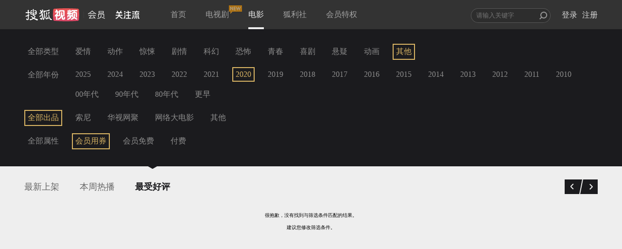

--- FILE ---
content_type: text/html;charset=UTF-8
request_url: http://film.sohu.com/list_10_0_15_1_2_1_60.html?channeled=1200100000
body_size: 14430
content:
<!DOCTYPE HTML>










<script type="text/javascript">
  var Constants = {
    webHost : "http://film.sohu.com",
    scriptRoot: 'http://film.sohu.com/resources/js/source',
    styleRoot: 'http://film.sohu.com/resources/css/source',
    imgRoot: 'http://film.sohu.com/resources/img',
    version : "1567402385289",
    activityApiUrl : "http://m.film.sohu.com",
    newActApiUrl : "http://m.film.sohu.com/newact"
  };
</script>

<html>
<head>
<meta charset="UTF-8">
<meta http-equiv="content-type" content="text/html;charset=utf-8" />
<meta http-equiv="X-UA-Compatible" content="IE=edge,chrome=1" />
<meta name="renderer" content="webkit">
<link rel="shortcut icon" type="image/x-icon"
	href="http://film.sohu.com/resources/img/favicon.ico" />
<title>影院片库 - 搜狐视频会员</title>
<meta name="SeeWordReading" content="Responsive web for seeword.">
<meta name="viewport" content="width=device-width, initial-scale=1">
<meta http-equiv="X-UA-Compatible" content="IE=Edge" />
<meta name="keywords" content="搜狐视频会员,film,dapian,电影,付费,会员,高清,视频,在线观看,点播" />
<meta name="description" content="定期同步院线大片,极致流畅观影体验,丰富内容满足大众品味, IMBD高分排行推荐,每周热播排行,影院最新上线" />
<link rel="stylesheet" href="//css.tv.itc.cn/film/common.css">
<link rel="stylesheet" href="//css.tv.itc.cn/film/menu.css">
</head>

<body>
	<!--移动有数统计 start-->
<script>
var _udata = _udata||[];
_udata.push(["setAutoPageView",false]); //设置页面停止自动采集
</script>
<!--移动有数统计 end-->










<script type="text/javascript">
  var Constants = {
    webHost : "http://film.sohu.com",
    scriptRoot: 'http://film.sohu.com/resources/js/source',
    styleRoot: 'http://film.sohu.com/resources/css/source',
    imgRoot: 'http://film.sohu.com/resources/img',
    version : "1567402385289",
    activityApiUrl : "http://m.film.sohu.com",
    newActApiUrl : "http://m.film.sohu.com/newact"
  };
</script>
<script type="text/javascript" src="http://film.sohu.com/resources/js/source/lib/jquery-1.11.1.min.js"></script>
<script type="text/javascript" src="http://film.sohu.com/resources/js/source/lib/sea.js"></script>
<script type="text/javascript" src="http://film.sohu.com/resources/js/source/sea-config.js"></script>
<!--[if lt IE 9]>
    <script src="http://film.sohu.com/resources/js/source/lib/respond.min.js?v=1567402385289"></script>
<![endif]-->
  <!-- 等价于登录框种的data-pop/data-pop-id,修补登录框种不上的情况-->
  <input type="hidden" id="popType" value="" autocomplete='off'>
  <input type="hidden" id="popId" value="" autocomplete='off'>
<div class="header">
  <div class="wrap">
    <div id="search_container">
      <form id="search_form" autocomplete="off" target="_blank" action="//so.tv.sohu.com/mts" name="sform" method="GET">
        <div class="input_wrapper">
          <input style="width: 152px" id="q" name="wd" type="text" data-wrap="header_search_suggest" autocomplete="off" placeholder="请输入关键字" class="">
          <input type="submit" id="search_icon" class="search_icon" value="" />
          <div id="header_search_suggest" class="search_suggest"></div>
        </div>
      </form>
      <ul id="login_status">
        <li>
          <div id="login_sign" class="not_login already_logined">
            <div id="userinfo_cover" class="rt">
              <a href="http://film.sohu.com/profile" id="login_personal_info" target="_blank"> <img id="userImage" lazysrc="" alt="" src="https://css.tv.itc.cn/channel/v2/index-images/default_z.svg"></a>
              <div id="login_box" class="alert_wrap hidden">
                <div id="login_box_wrap" class="user_list">
                  <div class="topUser">
                    <p class="topUsername"></p>
                    <a href="javascript:void(0);" title="退出" class="J_logout">[退出]</a>
                  </div>
                  <div class="topUserInfoBox">
                    <p class="userInfoBox">
                      <img lazysrc="//css.tv.itc.cn/film/img/crown_profile_disable.png" src="https://css.tv.itc.cn/channel/v2/index-images/default_h.svg"><span class="userStatus">您尚未开通会员</span>
                    </p>
                    <a href="javascript:void(0);" class="payBtn J_continue_vip_btn headerPay" position="header_open">开通会员</a> <a
                      href="javascript:void(0);" style="cursor: default;" target="_blank" class="active_text">&nbsp;</a>
                  </div>
                </div>
              </div>
            </div>

            <div id="login_bought" class="rt header-right-item">
              <a id="already_bought" href="javascript:;">已购</a>
              <div id="user_buy" class="alert_wrap user_list_pd02 hidden" data-page="0">
                <div id="user_buy_wrap" class="user_list shortheight">
                  <!--<div class="arrow_top_02"></div>-->
                  <div class="f_white_op5 ta_center" id="not_buy" style="display: none;">您尚未购买过任何视频</div>
                  <div class="J_page_bought page_bought hidden">
                    <span id="prev_bought" class="array_9 prev_bought mright_10">前一页</span> <span id="next_bought" class="array_9 next_bought">下一页</span>
                  </div>
                </div>
              </div>
            </div>
            <div id="login_record" class="rt header-right-item">
              <a id="already_see" href="javascript:;">记录</a>
              <div id="history_list" class="alert_wrap user_list_pd02 hidden" data-page="1">
                <div id="history_list_wrap" class="user_list shortheight">
                  <div class="f_white_op5 ta_center" id="not_see" style="display: none;">您还没有看过任何影片哦</div>
                  <div class="clear_history hidden">清除记录</div>
                  <div class="page_history hidden" style="display: none;">
                    <span id="prev_history" class="array_9 prev_his mright_10">前一页</span> <span id="next_history" class="array_9 next_his">下一页</span>
                  </div>
                </div>
              </div>
            </div>
            <div class="cl"></div>
          </div>

        </li>
        <li>
          <a href="//my.tv.sohu.com/user/reg/reginfo.do?bru=//film.sohu.com/" id="nav_btn_register" target="_blank">注册</a>
        </li>
        <li>
          <a href="javascript:;" id="nav_btn_login" class="global_login J_trigger_login">登录</a>
        </li>
      </ul>
    </div>

    <a href="//tv.sohu.com/" target="_blank">
      <div class="logo"></div>
    </a>

    <a style="display:none" class="hd-gzl" href="//tv.sohu.com/s/follow/index.html" target="_blank">
      <svg width="49" height="17" fill="none"><defs><clipPath id="gzl-nav-a"><rect width="49" height="17" rx="0"/></clipPath></defs><g clip-path="url(#gzl-nav-a)"><path fill="currentColor" d="M20.14 16.58c.066-.062.158-.143.327-.403.254-.38.427-.925.542-1.429h4.315v-4.425h-3.996V8.507h3.996v-3.9h-4.392V2.789h4.38l-1.16-2.66h1.99l1.16 2.66h4.2v1.816h-4.38v3.899h3.984v1.816h-3.98v4.426h4.422v1.831H20.14zM0 14.745c2.044-.031 3.796-1.932 4.653-3.051l.676-.89c.004-.005.07-.101.177-.291l.092-.174H0v-1.82h6.278V5.015H8.08v3.504h6.243v1.816h-5.61l.105.178c.061.097.126.197.196.29l.649.883c.703.925 2.536 3.02 4.66 3.059v1.827c-1.998 0-3.523-.847-5.183-2.803a17 17 0 0 1-1.429-1.947l-.557-.891-.557.89a17 17 0 0 1-1.43 1.948C3.732 15.477 2.34 16.576 0 16.576zM18.619 3.396a1.22 1.22 0 0 1-1.145-1.619c.111-.356.4-.646.757-.759a1.215 1.215 0 0 1 1.602 1.158l-.004 1.216h-1.168z"/><path fill="currentColor" d="M1 5.177V3.361h2.609L2.237.21H4.22l1.375 3.152h3.162L10.13.21h1.986L10.74 3.361h2.597v1.816zM19.962 3.396h-1.34V.956h.118c.673 0 1.218.55 1.218 1.228v1.212zM33.438 14.752c1.498 0 1.751-2.218 1.794-2.873.057-.906.08-2.222.084-2.78h1.802c-.034 3.678-.369 5.142-.726 5.947-.288.651-.941 1.545-2.95 1.545v-1.839zM35.732 3.396a1.22 1.22 0 0 1-1.145-1.619c.112-.356.4-.646.757-.759a1.215 1.215 0 0 1 1.602 1.158l-.004 1.216h-1.168zM35.73 7.458c-.669 0-1.21-.55-1.21-1.22 0-.673.541-1.22 1.21-1.22s1.21.547 1.21 1.22l-.004 1.216h-1.168z"/><path fill="currentColor" d="M37.095 3.396h-1.341V.956h.119c.672 0 1.218.55 1.218 1.228v1.212zM37.095 7.458h-1.341v-2.44h.119c.672 0 1.218.55 1.218 1.228v1.212zM16.305 14.741c1.498 0 1.752-2.218 1.794-2.873.058-.902.08-2.218.084-2.78h1.802c-.034 3.679-.368 5.142-.726 5.944-.288.65-.941 1.545-2.95 1.545V14.74zM18.617 7.458c-.669 0-1.21-.55-1.21-1.22 0-.673.541-1.22 1.21-1.22s1.21.547 1.21 1.22l-.004 1.216h-1.168z"/><path fill="currentColor" d="M19.962 7.458h-1.34v-2.44h.118c.673 0 1.218.55 1.218 1.228v1.212zM42.395 9.047v7.544H44.2V9.047zM40.981 9.05H39.18v1.753l-.007 1.619c-.062 1.316-.461 3.256-1.18 4.17h1.825c.692-.751 1.164-2.347 1.164-4.317V9.049"/><path fill="currentColor" fill-rule="evenodd" d="M47.431 11.342v.878c-.002.402-.004.786.044 1.122.035.394.1.614.194.847.135.326.456.633 1.283.694v1.709c-1.98 0-2.4-.199-2.818-.913-.379-.646-.523-1.51-.523-3.534V9.05h1.82z"/><rect width="10.5" height="1.82" x="48.611" y="3.315" fill="currentColor" rx="0" transform="rotate(180 48.611 3.315)"/><rect width="7.319" height="1.82" x="46.889" y="7.818" fill="currentColor" rx="0" transform="rotate(180 46.889 7.818)"/><path fill="currentColor" d="m40.082 7.763 2.471-5.18a.103.103 0 0 0-.038-.144l-1.38-.805a.1.1 0 0 0-.142.039l-2.736 5.641a.335.335 0 0 0 .289.504h1.448a.11.11 0 0 0 .088-.055M44.982 4.534l1.775 3.283h1.514a.33.33 0 0 0 .284-.496l-1.49-2.787z"/><rect width="1.619" height="1.81" x="42.396" y="1.619" fill="currentColor" rx="0" transform="rotate(-90 42.396 1.62)"/></g></svg>
      <span class="gzl-tips" style="display: none;"></span>
    </a>
    <ul class="nav header-nav">
      <li class="">
        <a href="http://film.sohu.com">首页</a>
      </li>
      <li class="">
        
          <a href="https://film.sohu.com/s/film/theatre/vip_theatre.html">电视剧<i class="nav-new"></i></a>
      </li>
      <li class="current">
        <a href="http://film.sohu.com/list_0_0_0_0_0_1_60.html">电影</a>
      </li>
      <li class="">
        <a href="http://film.sohu.com/vipAct.html">狐利社</a>
      </li>



      <li class="">
        <a href="http://film.sohu.com/vip.html?lenovo=">会员特权</a>
      </li>
      <!-- <li class=" silver-vip-item">
        <a href="http://film.sohu.com/silverVip.html">体验会员</a>
      </li> -->
    </ul>

  </div>
</div>










<script type="text/javascript">
  var Constants = {
    webHost : "http://film.sohu.com",
    scriptRoot: 'http://film.sohu.com/resources/js/source',
    styleRoot: 'http://film.sohu.com/resources/css/source',
    imgRoot: 'http://film.sohu.com/resources/img',
    version : "1567402385289",
    activityApiUrl : "http://m.film.sohu.com",
    newActApiUrl : "http://m.film.sohu.com/newact"
  };
</script>
	<!-- 主站登录模块 -->
	<!-- appid共用 -->

	<!-- 加载主站登录相关文件 start-->
	<script type="text/javascript" src="//js.tv.itc.cn/kao.js"></script>
	<script type="text/javascript" src="//js.tv.itc.cn/dict.js"></script>
	<script type="text/javascript">
		kao('login_film',function(){
			
				
			
		});
	</script>
	<!-- 加载主站登录相关文件 end-->

<!-- <script type="text/javascript">
  seajs.use(["header"], function(header) {
    header.init();
  });
</script> -->
<script type="text/javascript" src="//js.tv.itc.cn/film/inc-header.js?v=1567402385289"></script>
<!--升级提示弹框 start-->
<div class="upgrade-tips-wrap hidden J_upgrade-tips">
  <div class="upgrade-tips-inner-wrap">
    <img lazysrc="//css.tv.itc.cn/film/img/upgrade-title.png" class="upgrade-img" src="https://css.tv.itc.cn/channel/v2/index-images/default_h.svg">
    <h2>搜狐会员2015年全新升级啦！</h2>
    <div class="upgrade-tips">
      <p class="upgrade-title film-text-ellipsis">
        尊敬的会员：<span class="upgrade-vip-name"></span>
      </p>
      <p class="upgrade-content">
        会员频道全新改版，您已升级为搜狐视频会员，<br>您的会员权限如下：
      </p>
      <p class="film-vip-time">
        会员到期时间：<span class="upgrade-vip-expire-time"></span>
      </p>
      <p class="delete-ad-time">
        体验会员到期时间：<span class="upgrade-ad-expire-time"></span>
      </p>
    </div>
    <a class="i-know-btn payBtn" href="javascript:void(0)" position="vip_upgrade_known">知道了</a>
  </div>
</div>
<!--升级提示弹框 end-->

  
  
    









<script type="text/javascript">
  var Constants = {
    webHost : "http://film.sohu.com",
    scriptRoot: 'http://film.sohu.com/resources/js/source',
    styleRoot: 'http://film.sohu.com/resources/css/source',
    imgRoot: 'http://film.sohu.com/resources/img',
    version : "1567402385289",
    activityApiUrl : "http://m.film.sohu.com",
    newActApiUrl : "http://m.film.sohu.com/newact"
  };
</script>
<!--新增js切换-->
<input type="hidden" name="apiUrl" id="apiUrl" value="http://api.store.sohu.com">
<textarea id="dialogOpenVipDialog" cols="0" rows="0" style="display: none;">
<div class="easyDialog_wrapper" id="dialogOpenVipDialogWrapper">
  <div class="easyDialog_content">
    <h4 class="easyDialog_title" id="easyDialogTitle">
      <a href="javascript:void(0)" title="关闭窗口" class="close_btn" id="closeBtn">&times;</a>
    </h4>
    <div class="easyDialog_text">
      <div id="dialog_open_vip" class="dialog_open_vip">
        <div class="dialog_main">
          <div class="content_wrap clearfix">
            <div class="left-title">
              <span class="crown"></span> <span class="be_vip">搜狐视频会员免广告畅享海量大片</span>
            </div>
            <div class="right-title-tips">手机/Pad/电脑端会员权益（不含TV端）
            </div>
          </div>

          <div class="pay_method">
            <form action="/pay/do/">

              <div class="pt_cont_main ">
                <div class="pt_cont">
                  <span class="pt_tit lf pright_10">支付方式：</span>
                  <div class="pay_tab lf">
                    <ul>
                      <li class="selected" type-id="alipay">支付宝支付</li>
                      <li class="" type-id="wechat">微信支付</li>
                      <li class="" type-id="mobilepay">话费支付</li>
                      <li class="" type-id="jdpay">京东支付<span class="jd-tab-tips">京东支付随机减</span></li>
                      <li class="" type-id="code" id="d_code">兑换码</li>
                    </ul>
                  </div>
                  <div class="cl"></div>
                </div>
                <div class="pay_tab_cont">
                  <div class="tab_content tab_content_alipay">
                    <div class=" pay_pd01 payway_alipay pay-pop-outer-wrap clearfix J_pay_vip_gallary">
                      <div class="pay-pop-wrap J_scroll_list_wrap">
                      <ul>
                        
                        
                          
                            
                            
                              
                            
                            <li data-id="4546" data-price="9.9" class="one_month month_pay current J_renewal_commodity" for="per_month_4546">
                              <div class="item-inner-wrap">
                                <p class="item-info">
                                  <span class="now-price"><em>9.9</em>元</span>
                                  <span class="time">
                                  连续包月
                                  </span>
                                </p>
                                <p class="item-price">
                                  <span class="discount"><em>5.2</em>折</span>
                                  <span class="origin-price">19元</span>
                                </p>
                                
                                  
                                  
                                  	<p class="give-ticket-info hidden">每月赠送2张观影券</p>
                                  
                                
                              </div>
                              
                                
                                  <p class="product-des">次月起19元/月，到期前1天自动续费1个月，可随时取消</p>
                                
                              
                              
                              <input id="per_month_4546" type="radio" name="money_per_month" checked="checked">
                            </li>
                          
                            
                            
                            <li data-id="4429" data-price="53.0" class="one_month month_pay  J_renewal_commodity" for="per_month_4429">
                              <div class="item-inner-wrap">
                                <p class="item-info">
                                  <span class="now-price"><em>53</em>元</span>
                                  <span class="time">
                                  连续包季
                                  </span>
                                </p>
                                <p class="item-price">
                                  <span class="discount"><em>10.0</em>折</span>
                                  <span class="origin-price">53元</span>
                                </p>
                                
                                  
                                  
                                  	<p class="give-ticket-info hidden">每月赠送2张观影券</p>
                                  
                                
                              </div>
                              
                                
                                  <p class="product-des">到期前1天自动续费3个月，可随时取消</p>
                                
                              
                              
                              <input id="per_month_4429" type="radio" name="money_per_month" checked="checked">
                            </li>
                          
                            
                            
                            <li data-id="4436" data-price="208.0" class="one_month month_pay  J_renewal_commodity" for="per_month_4436">
                              <div class="item-inner-wrap">
                                <p class="item-info">
                                  <span class="now-price"><em>208</em>元</span>
                                  <span class="time">
                                  连续包年
                                  </span>
                                </p>
                                <p class="item-price">
                                  <span class="discount"><em>10.0</em>折</span>
                                  <span class="origin-price">208元</span>
                                </p>
                                
                                  
                                    <p class="give-ticket-info hidden">每月赠送4张观影券</p>
                                  
                                  
                                
                              </div>
                              
                                
                                  <p class="product-des">到期前1天自动续费1年，可随时取消</p>
                                
                              
                              
                              <input id="per_month_4436" type="radio" name="money_per_month" checked="checked">
                            </li>
                          
                            
                            
                            <li data-id="1017" data-price="25.0" class="one_month month_pay  " for="per_month_1017">
                              <div class="item-inner-wrap">
                                <p class="item-info">
                                  <span class="now-price"><em>25</em>元</span>
                                  <span class="time">
                                  1个月
                                  </span>
                                </p>
                                <p class="item-price">
                                  <span class="discount"><em>10.0</em>折</span>
                                  <span class="origin-price">25元</span>
                                </p>
                                
                                  
                                  
                                  	<p class="give-ticket-info hidden">每月赠送2张观影券</p>
                                  
                                
                              </div>
                              
                                
                              
                              
                              <input id="per_month_1017" type="radio" name="money_per_month" checked="checked">
                            </li>
                          
                            
                            
                            <li data-id="1015" data-price="50.0" class="one_month month_pay  " for="per_month_1015">
                              <div class="item-inner-wrap">
                                <p class="item-info">
                                  <span class="now-price"><em>50</em>元</span>
                                  <span class="time">
                                  季卡
                                  </span>
                                </p>
                                <p class="item-price">
                                  <span class="discount"><em>7.4</em>折</span>
                                  <span class="origin-price">68元</span>
                                </p>
                                
                                  
                                  
                                  	<p class="give-ticket-info hidden">每月赠送2张观影券</p>
                                  
                                
                              </div>
                              
                                
                                  <p class="product-des">93天内跳广告畅享会员片库</p>
                                
                              
                              
                              <input id="per_month_1015" type="radio" name="money_per_month" checked="checked">
                            </li>
                          
                            
                            
                            <li data-id="1016" data-price="228.0" class="one_month month_pay  " for="per_month_1016">
                              <div class="item-inner-wrap">
                                <p class="item-info">
                                  <span class="now-price"><em>228</em>元</span>
                                  <span class="time">
                                  1年
                                  </span>
                                </p>
                                <p class="item-price">
                                  <span class="discount"><em>10.0</em>折</span>
                                  <span class="origin-price">228元</span>
                                </p>
                                
                                  
                                    <p class="give-ticket-info hidden">每月赠送4张观影券</p>
                                  
                                  
                                
                              </div>
                              
                                
                              
                              
                              <input id="per_month_1016" type="radio" name="money_per_month" checked="checked">
                            </li>
                          
                        
                      </ul>
                    </div>
                    <a href="javascript: void(0);" class="prev disabled_drag"></a>
                    <a href="javascript: void(0);" class="next disabled_drag"></a>
                    </div><!-- payway_alipay -->
                    <div class="pay-agree">
                      <div class="pay-protocol">
                        <span>
                          <input type="checkbox" name="checkbox" checked="checked" id="agreeFee" disabled> <label for="agreeFee"
                              class="agree_fee">同意</label> <span><a href="//tv.sohu.com/upload/store/agreement.html" target="_blank">《搜狐视频收费协议》</a></span>
                        </span>
                        <span class="renewal-agree hidden">
                          <a href="//tv.sohu.com/s/m/film/renewal-agree.html" target="_blank">《搜狐视频连续商品自动续费服务协议》</a>
                        </span>
                      </div>
                    </div>
                    <div class="pay-coupon pt_cont ">
                          <span class="pt_tit pright_10 txt-indent lf">代金券：</span>
                          <div class="coupon-select lf">
                              <div class="dropdown-default">您还没有当前商品的优惠券哦~~</div>
                              <ul class="dropdown-menu"></ul>
                              <span class="down-arrow"></span>
                          </div>
                    </div>
                    <div class="pay-money">
                      <div class="money-text">
                        <span>支付金额：</span>
                      </div>
                      <div class="hm">
                        
                          <span class="vip_price">0.0</span>
                          <span>元</span>
                        
                      </div>
                      <div class="border_bottom"></div>
                    </div>
                    <div class="pay-QR clearfix">
                      <!-- hidden-->
                      <div class="QR-text" data-id="1002" data-price="0.01">
                        <span class="mright_40">支付宝扫码支付<a class="refresh_qrcode J_refresh_qrcode" href="javascript:void(0);">(刷新)</a></span>
                        
                          
                          
                            <p>
                              (完成支付后，<a class="expierienceNow" href="javascript:void(0);">立即体验</a>)
                            </p>
                          
                        
                      </div>
                      <div class="QR-code">
                        <img lazysrc="" data-qrcode="" src="https://css.tv.itc.cn/channel/v2/index-images/default_h.svg"/>
                      </div>
                    </div>
                    <div class="payed hidden">
                      <div class="payed-text clearfix">
                        <span class="pt">支付宝页面支付</span> <a id="btnPaySubmit" target="_blank" class="btn_pay"
                            href="/pay/do.action?commodity_id=4546&pay=0">立即支付</a>
                      </div>
                    </div>
                    <div class="alt_success">支付成功</div>
                  </div><!-- tab_content -->

                  <div class="tab_content tab_content_wechat hidden">
                    <div class=" pay_pd01 payway_wechat pay-pop-outer-wrap clearfix J_pay_vip_gallary" data-payType="wechat">
                      <div class="pay-pop-wrap J_scroll_list_wrap">
                      <ul>
                        
                        
                        
                        
                          
                          
                            
                          

                          
                          
                            
                              
                            
                            
                            
                            
                          
                          <!-- 0 --- payPrice --- 990 -->

                          
                          <li data-id="4546" data-price="9.9"
                              class="one_month month_pay current J_renewal_commodity" for="per_month_4546">
                            <div class="item-inner-wrap">
                              <p class="item-info">
                                <span class="now-price"><em>9.9</em>元</span>
                                <span class="time">
                                连续包月
                                </span>
                              </p>
                              <p class="item-price">
                                <span class="discount"><em>5.2</em>折</span>
                                <span class="origin-price">19元</span>
                              </p>
                              
                                  
                                  
                                  	<p class="give-ticket-info hidden">每月赠送2张观影券</p>
                                  
                              
                            </div>
                            
                              
                                <p class="product-des">次月起19元/月，到期前1天自动续费1个月，可随时取消</p>
                              
                            
                            
                            <input id="per_month_4546" type="radio" name="money_per_month" checked="checked">
                          </li>
                          
                          
                        
                          
                          

                          
                          
                            
                              
                            
                            
                            
                            
                          
                          <!-- 1 --- payPrice --- 5300 -->

                          
                          <li data-id="4429" data-price="53.0"
                              class="one_month month_pay  J_renewal_commodity" for="per_month_4429">
                            <div class="item-inner-wrap">
                              <p class="item-info">
                                <span class="now-price"><em>53</em>元</span>
                                <span class="time">
                                连续包季
                                </span>
                              </p>
                              <p class="item-price">
                                <span class="discount"><em>10.0</em>折</span>
                                <span class="origin-price">53元</span>
                              </p>
                              
                                  
                                  
                                  	<p class="give-ticket-info hidden">每月赠送2张观影券</p>
                                  
                              
                            </div>
                            
                              
                                <p class="product-des">到期前1天自动续费3个月，可随时取消</p>
                              
                            
                            
                            <input id="per_month_4429" type="radio" name="money_per_month" checked="checked">
                          </li>
                          
                          
                        
                          
                          

                          
                          
                            
                              
                            
                            
                            
                            
                          
                          <!-- 2 --- payPrice --- 20800 -->

                          
                          <li data-id="4436" data-price="208.0"
                              class="one_month month_pay  J_renewal_commodity" for="per_month_4436">
                            <div class="item-inner-wrap">
                              <p class="item-info">
                                <span class="now-price"><em>208</em>元</span>
                                <span class="time">
                                连续包年
                                </span>
                              </p>
                              <p class="item-price">
                                <span class="discount"><em>10.0</em>折</span>
                                <span class="origin-price">208元</span>
                              </p>
                              
                                  
                                    <p class="give-ticket-info hidden">每月赠送4张观影券</p>
                                  
                                  
                              
                            </div>
                            
                              
                                <p class="product-des">到期前1天自动续费1年，可随时取消</p>
                              
                            
                            
                            <input id="per_month_4436" type="radio" name="money_per_month" checked="checked">
                          </li>
                          
                          
                        
                          
                          

                          
                          
                            
                              
                            
                            
                            
                            
                          
                          <!-- 3 --- payPrice --- 2500 -->

                          
                          <li data-id="1017" data-price="25.0"
                              class="one_month month_pay  " for="per_month_1017">
                            <div class="item-inner-wrap">
                              <p class="item-info">
                                <span class="now-price"><em>25</em>元</span>
                                <span class="time">
                                1个月
                                </span>
                              </p>
                              <p class="item-price">
                                <span class="discount"><em>10.0</em>折</span>
                                <span class="origin-price">25元</span>
                              </p>
                              
                                  
                                  
                                  	<p class="give-ticket-info hidden">每月赠送2张观影券</p>
                                  
                              
                            </div>
                            
                              
                            
                            
                            <input id="per_month_1017" type="radio" name="money_per_month" checked="checked">
                          </li>
                          
                          
                        
                          
                          

                          
                          
                            
                              
                            
                            
                            
                            
                          
                          <!-- 4 --- payPrice --- 5000 -->

                          
                          <li data-id="1015" data-price="50.0"
                              class="one_month month_pay  " for="per_month_1015">
                            <div class="item-inner-wrap">
                              <p class="item-info">
                                <span class="now-price"><em>50</em>元</span>
                                <span class="time">
                                季卡
                                </span>
                              </p>
                              <p class="item-price">
                                <span class="discount"><em>7.4</em>折</span>
                                <span class="origin-price">68元</span>
                              </p>
                              
                                  
                                  
                                  	<p class="give-ticket-info hidden">每月赠送2张观影券</p>
                                  
                              
                            </div>
                            
                              
                                <p class="product-des">93天内跳广告畅享会员片库</p>
                              
                            
                            
                            <input id="per_month_1015" type="radio" name="money_per_month" checked="checked">
                          </li>
                          
                          
                        
                          
                          

                          
                          
                            
                              
                            
                            
                            
                            
                          
                          <!-- 5 --- payPrice --- 22800 -->

                          
                          <li data-id="1016" data-price="228.0"
                              class="one_month month_pay  " for="per_month_1016">
                            <div class="item-inner-wrap">
                              <p class="item-info">
                                <span class="now-price"><em>228</em>元</span>
                                <span class="time">
                                1年
                                </span>
                              </p>
                              <p class="item-price">
                                <span class="discount"><em>10.0</em>折</span>
                                <span class="origin-price">228元</span>
                              </p>
                              
                                  
                                    <p class="give-ticket-info hidden">每月赠送4张观影券</p>
                                  
                                  
                              
                            </div>
                            
                              
                            
                            
                            <input id="per_month_1016" type="radio" name="money_per_month" checked="checked">
                          </li>
                          
                          
                        
                      
                    </ul>
                    </div>
                    <a href="javascript: void(0);" class="prev disabled_drag"></a>
                    <a href="javascript: void(0);" class="next disabled_drag"></a>
                    </div><!-- payway_wechat -->
                    <div class="pay-agree">
                      <div class="pay-protocol">
                        <span>
                          <input type="checkbox" name="checkbox" checked="checked" id="agreeFee" disabled> <label for="agreeFee"
                              class="agree_fee">同意</label> <span><a href="//tv.sohu.com/upload/store/agreement.html" target="_blank">《搜狐视频收费协议》</a></span>
                        </span>
                        <span class="renewal-agree hidden">
                          <a href="//tv.sohu.com/s/m/film/renewal-agree.html" target="_blank">《搜狐视频连续商品自动续费服务协议》</a>
                        </span>
                      </div>

                    </div>
                    <div class="pay-coupon pt_cont ">
                      <span class="pt_tit pright_10 txt-indent lf">代金券：</span>
                      <div class="coupon-select lf">
                        <div class="dropdown-default">您还没有当前商品的优惠券哦~~</div>
                        <ul class="dropdown-menu"></ul>
                        <span class="down-arrow"></span>
                      </div>
                    </div>
                    <div class="pay-money">
                      <div class="money-text">
                        <span>支付金额：</span>
                      </div>
                      <div class="hm">
                        
                          <span class="vip_price">0.0</span>
                          <span>元</span>
                        
                      </div>
                      <div class="border_bottom"></div>
                    </div>
                    <div class="pay-QR clearfix">
                      <div class="QR-text" data-id="1002" data-price="0.01">
                        <span class="mright_55">微信扫码支付<a class="refresh_qrcode J_refresh_qrcode" href="javascript:void(0);">(刷新)</a></span>
                        
                          
                          
                            <p>
                              (完成支付后，<a class="expierienceNow" href="javascript:void(0);">立即体验</a>)
                            </p>
                          
                        
                      </div>
                      <div class="QR-code">
                        <img lazysrc="" data-qrcode="" src="https://css.tv.itc.cn/channel/v2/index-images/default_h.svg"/>
                      </div>
                    </div>
                    <div class="payed hidden">
                      <div class="payed-text clearfix">
                        <span class="pt">微信扫码支付</span> <a id="btnPaySubmit" target="_blank" class="btn_pay"
                            href="/pay/do.action?commodity_id=4546&pay=0">立即支付</a>
                      </div>
                    </div>
                    <div class="alt_success">支付成功</div>
                  </div><!-- tab_content -->

                  <div class="tab_content tab_content_mobile hidden">
                    <div class="pleft_20 mbottom_-10 payway_mobilepay">
                      <div class="input-item clearfix">
                        <label class="pt_tit lf span_tit" data-id="per_month_">手机号：</label> <input name="mobile" type="text" id="mobile"
                            maxlength="11" class="phone_input font_msyh lf" value="" placeholder="请输入手机号码">
                        <div class="worked-moblie-wrap hidden">
                          <span class="worked-mobile"></span>（<a herf="javascript:void(0);" class="J_change_mobile change_mobile">更换号码</a>）
                        </div>
                      </div>
                      <div class="input-item mobile-code-validation-item clearfix hidden">
                        <label class="pt_tit lf span_tit" for="mobile_code_validation">验证码：</label> <input id="mobile_code_validation"
                            placeholder="请输入验证码" name="mobile_code_validation" class="phone_input font_msyh mobile_code_validation lf" type="text">
                        <button type="button" class="mobile_code_btn lf" disabled="disabled">
                          <span class="num">60</span>秒后重新获取
                        </button>
                      </div>
                      <div class="text_error ptop_10"></div>
                    </div><!-- payway_mobilepay -->

                    <div class="pay-agree">
                      <div class="pay-protocol">
                        <div>
                          <input type="checkbox" name="checkbox" checked="checked" id="agreeFee" disabled> <label for="agreeFee"
                              class="agree_fee">同意</label> <span><a href="http://tv.sohu.com/upload/store/agreement.html" target="_blank">《搜狐视频收费协议》</a></span>
                        </div>
                      </div>
                    </div>
                    <div class="pay-tips clearfix">
                      <span class="pt_tit lf pright_10">温馨提示：</span>
                      <ol>
                        <li>手机话费包月服务仅支持移动、联通、电信手机用户,订购结果可能延时,开通后请稍后查看</li>
                        <li>续费规则：移动用户订购成功后，移动会在每月初进行扣费，搜狐视频会在权益到期前1天为您添加会员权益；联通用户订购成功后每月订购日为您自动续费，如订购日为月末最后一天则续费日为月末最后一天；电信用户会员到期前三天为您发起自动续费。</li>
                        <li>一个手机号仅能为一个搜狐账号开通会员服务；如要更换手机号，请您先退订当前手机号再绑定新手机号。</li>
                        <li>退订：联通用户退订发送TD到10655561665；移动用户退订发送TD3905到1065890059或发送0000到106580083030，或发送0000到10086退订；电信用户点击<a href="javascript:void(0);" class="telecom_unsubscribe J_telecom_unsubscribe">立即退订</a>。当月退订后不退费，下月不再收取任何会员费用。移动用户退订，建议到期日当天退订次月生效，避免出现漏添加权益的情况。</li>
                        <!-- <li>电信用户退订时，点击“立即退订”即可。<a href="javascript:void(0);" class="telecom_unsubscribe J_telecom_unsubscribe">立即退订</a></li> -->
                        <li>如有疑问，请拨打400-881-6666（9:00-21:00 ）。</li>
                      </ol>
                    </div>
                    <div class="pay-money">
                      <div class="money-text">
                        <span>支付金额：</span>
                      </div>
                      <div class="hm">
                        <span class="mobile_vip_price">25</span> <span>元 （从手机话费中扣除）</span>
                      </div>
                    </div>
                    <div class="border_bottom02"></div>
                    <div class="payed clearfix">
                      <div class="payed-text">
                        <a herf="javascript:void(0);" class="mobile_previous hidden">返回上一步</a> <a id="mobilePayNext" target="_blank" class="btn_pay"
                            href="#">下一步</a> <a id="mobilePaySubmit" class="btn_pay hidden" href="javascript:void(0);">立即支付</a>
                      </div>
                    </div>
                  </div><!-- tab_content -->

                  <div class="tab_content tab_content_jdpay hidden">
                    <div class=" pay_pd01 payway_jdpay pay-pop-outer-wrap clearfix J_pay_vip_gallary">
                      <div class="pay-pop-wrap J_scroll_list_wrap">
                      <ul>
                      
                        
                        
                          
                          
                            
                          
                          <li data-id="4546" data-price="9.9"
                              class="one_month month_pay current J_renewal_commodity" for="per_month_4546">
                              <p class="jd-renewal-info">京东支付用户随机减</p>
                            <div class="item-inner-wrap">
                              <p class="item-info">
                                <span class="now-price"><em>9.9</em>元</span>
                                <span class="time">
                                连续包月
                                  
                                </span>
                              </p>
                              <p class="item-price">
                                <span class="discount"><em>5.2</em>折</span>
                                <span class="origin-price">19元</span>
                              </p>
                              
                                  
                                  
                                    <p class="give-ticket-info hidden">每月赠送2张观影券</p>
                                  
                              
                            </div>
                            
                              
                                <p class="product-des">次月起19元/月，到期前1天自动续费1个月，可随时取消</p>
                              
                            
                            
                            <input id="per_month_4546" type="radio" name="money_per_month" checked="checked">
                          </li>
                        
                          
                          
                          <li data-id="4429" data-price="53.0"
                              class="one_month month_pay  J_renewal_commodity" for="per_month_4429">
                              <p class="jd-renewal-info">京东支付用户随机减</p>
                            <div class="item-inner-wrap">
                              <p class="item-info">
                                <span class="now-price"><em>53</em>元</span>
                                <span class="time">
                                连续包季
                                  
                                </span>
                              </p>
                              <p class="item-price">
                                <span class="discount"><em>10.0</em>折</span>
                                <span class="origin-price">53元</span>
                              </p>
                              
                                  
                                  
                                    <p class="give-ticket-info hidden">每月赠送2张观影券</p>
                                  
                              
                            </div>
                            
                              
                                <p class="product-des">到期前1天自动续费3个月，可随时取消</p>
                              
                            
                            
                            <input id="per_month_4429" type="radio" name="money_per_month" checked="checked">
                          </li>
                        
                          
                          
                          <li data-id="4436" data-price="208.0"
                              class="one_month month_pay  J_renewal_commodity" for="per_month_4436">
                              <p class="jd-renewal-info">京东支付用户随机减</p>
                            <div class="item-inner-wrap">
                              <p class="item-info">
                                <span class="now-price"><em>208</em>元</span>
                                <span class="time">
                                连续包年
                                  
                                </span>
                              </p>
                              <p class="item-price">
                                <span class="discount"><em>10.0</em>折</span>
                                <span class="origin-price">208元</span>
                              </p>
                              
                                  
                                    <p class="give-ticket-info hidden">每月赠送4张观影券</p>
                                  
                                  
                              
                            </div>
                            
                              
                                <p class="product-des">到期前1天自动续费1年，可随时取消</p>
                              
                            
                            
                            <input id="per_month_4436" type="radio" name="money_per_month" checked="checked">
                          </li>
                        
                          
                          
                          <li data-id="1017" data-price="25.0"
                              class="one_month month_pay  " for="per_month_1017">
                              
                            <div class="item-inner-wrap">
                              <p class="item-info">
                                <span class="now-price"><em>25</em>元</span>
                                <span class="time">
                                1个月
                                  
                                </span>
                              </p>
                              <p class="item-price">
                                <span class="discount"><em>10.0</em>折</span>
                                <span class="origin-price">25元</span>
                              </p>
                              
                                  
                                  
                                    <p class="give-ticket-info hidden">每月赠送2张观影券</p>
                                  
                              
                            </div>
                            
                              
                            
                            
                            <input id="per_month_1017" type="radio" name="money_per_month" checked="checked">
                          </li>
                        
                          
                          
                          <li data-id="1015" data-price="50.0"
                              class="one_month month_pay  " for="per_month_1015">
                              
                            <div class="item-inner-wrap">
                              <p class="item-info">
                                <span class="now-price"><em>50</em>元</span>
                                <span class="time">
                                季卡
                                  
                                </span>
                              </p>
                              <p class="item-price">
                                <span class="discount"><em>7.4</em>折</span>
                                <span class="origin-price">68元</span>
                              </p>
                              
                                  
                                  
                                    <p class="give-ticket-info hidden">每月赠送2张观影券</p>
                                  
                              
                            </div>
                            
                              
                                <p class="product-des">93天内跳广告畅享会员片库</p>
                              
                            
                            
                            <input id="per_month_1015" type="radio" name="money_per_month" checked="checked">
                          </li>
                        
                          
                          
                          <li data-id="1016" data-price="228.0"
                              class="one_month month_pay  " for="per_month_1016">
                              
                            <div class="item-inner-wrap">
                              <p class="item-info">
                                <span class="now-price"><em>228</em>元</span>
                                <span class="time">
                                1年
                                  
                                </span>
                              </p>
                              <p class="item-price">
                                <span class="discount"><em>10.0</em>折</span>
                                <span class="origin-price">228元</span>
                              </p>
                              
                                  
                                    <p class="give-ticket-info hidden">每月赠送4张观影券</p>
                                  
                                  
                              
                            </div>
                            
                              
                            
                            
                            <input id="per_month_1016" type="radio" name="money_per_month" checked="checked">
                          </li>
                        
                      
                    </ul>
                    </div>
                    <a href="javascript: void(0);" class="prev disabled_drag"></a>
                    <a href="javascript: void(0);" class="next disabled_drag"></a>
                    </div><!-- payway_jdpay -->
                    <div class="pay-agree">
                      <div class="pay-protocol">
                        <span>
                          <input type="checkbox" name="checkbox" checked="checked" id="agreeFee" disabled> <label for="agreeFee"
                              class="agree_fee">同意</label> <span><a href="//tv.sohu.com/upload/store/agreement.html" target="_blank">《搜狐视频收费协议》</a></span>
                        </span>
                        <span class="renewal-agree hidden">
                          <a href="//tv.sohu.com/s/m/film/renewal-agree.html" target="_blank">《搜狐视频连续商品自动续费服务协议》</a>
                        </span>
                      </div>

                    </div>
                    <div class="pay-coupon pt_cont ">
                      <span class="pt_tit pright_10 txt-indent lf">代金券：</span>
                      <div class="coupon-select lf">
                        <div class="dropdown-default">您还没有当前商品的优惠券哦~~</div>
                        <ul class="dropdown-menu"></ul>
                        <span class="down-arrow"></span>
                      </div>
                    </div>
                    <div class="pay-money">
                      <div class="money-text">
                        <span>支付金额：</span>
                      </div>
                      <div class="hm">
                        
                          <span class="vip_price">0.0</span>
                          <span>元</span>
                        
                      </div>
                      <div class="border_bottom"></div>
                    </div>
                    <div class="pay-QR clearfix">
                      <div class="QR-text" data-id="1002" data-price="0.01">
                        <span class="mright_55">京东扫码支付<a class="refresh_qrcode J_refresh_qrcode" href="javascript:void(0);">(刷新)</a></span>
                        
                          
                          
                            <p>
                              (完成支付后，<a class="expierienceNow" href="javascript:void(0);">立即体验</a>)
                            </p>
                          
                        
                      </div>
                      <div class="QR-code">
                        <img lazysrc="" data-qrcode="" src="https://css.tv.itc.cn/channel/v2/index-images/default_h.svg"/>
                      </div>
                    </div>
                    <div class="payed hidden">
                      <div class="payed-text clearfix">
                        <span class="pt">京东扫码支付</span> <a id="btnPaySubmit" target="_blank" class="btn_pay"
                            href="/pay/do.action?commodity_id=4546&pay=0">立即支付</a>
                      </div>
                    </div>
                    <div class="alt_success">支付成功</div>
                  </div><!-- tab_content -->

                  <div class="tab_content tab_content_code hidden">

                    <div class="pleft_20 pbottom_20 payway_code">
                      <div class="input-item clearfix">
                        <label class="pt_tit lf span_tit" for="codenum" data-id="per_month_">兑换码：</label> <input name="codenum" type="text"
                            id="codenum" maxlength="18" class="phone_input font_msyh lf" value="" placeholder="请输入兑换码" />
                      </div>
                      <div class="input-item code-validation-item clearfix hidden">
                        <label class="pt_tit lf span_tit" for="code_validation">验证码：</label> <input id="code_validation" placeholder="请输入验证码"
                            maxlength="4" name="code_validation" class="phone_input font_msyh code_validation lf" type="text" /> <img
                            class="code_picture lf" lazysrc="" alt="验证码" src="https://css.tv.itc.cn/channel/v2/index-images/default_h.svg"></img> <a class="code_change lf" href="#">换一张</a>
                      </div>
                      <div class="text_error ptop_10"></div>
                    </div><!-- payway_code -->

                    <div class="border_bottom02"></div>
                    <div class="payed p_rel">
                      <div class="payed-text ptop_10">
                        <a id="btnPaySubmit_jh" class="btn_pay rt mright_40" href="javascript:void(0)">立即激活</a>
                        <div class="fal_bottom_02 line_top01">
                          <p>
                            客服电话：<span class="mleft_10">4008816666</span>
                          </p>
                          <p class="ptop_5">
                            工作时间：<span class="mleft_10">9:00--21:00（节假日不休）</span>
                          </p>
                        </div>
                        <div class="cl"></div>
                      </div>
                    </div>

                  </div><!-- tab_content -->

                </div>
              </div>
            </form>
          </div>
        </div>

        <div class="exchange font_msyh hidden" id="status_ok">
          <div class="exchange_info">
            <i class="ico_suc"></i><span class="exchange_tit">兑换成功</span>
          </div>
          <div class="suc_info line_bottom01"></div>
          <div class="suc_bottom array_9 hidden">您可以在个人中心查看相关特权</div>
        </div>

        <div class="exchange font_msyh hidden" id="pay_ok">
          <div class="exchange_info">
            <i class="ico_suc"></i><span class="exchange_tit">支付成功</span>
          </div>
          <div class="suc_bottom array_9 hidden">
            <a href="#" class="">您可以在个人中心查看相关特权</a>
          </div>
        </div>

      </div>
    </div>
  </div>
</div>
</textarea>


  












<script type="text/javascript">
  var Constants = {
    webHost : "http://film.sohu.com",
    scriptRoot: 'http://film.sohu.com/resources/js/source',
    styleRoot: 'http://film.sohu.com/resources/css/source',
    imgRoot: 'http://film.sohu.com/resources/img',
    version : "1567402385289",
    activityApiUrl : "http://m.film.sohu.com",
    newActApiUrl : "http://m.film.sohu.com/newact"
  };
</script>
<textarea name="" id="payStatusDialog" style="display:none;" cols="0" rows="0">
    <div class="easyDialog_wrapper" id="payStatusDialogWrap" >
        <div class="easyDialog_content">
            <h4 class="easyDialog_title" id="easyDialogTitle">
                <a href="javascript:void(0)" title="关闭窗口" class="close_btn" id="closeBtn">&times;</a>
            </h4>
            <div class="easyDialog_text">
				<div id="payStatus">
					<div class="title">请您在新页面完成支付后选择！</div>
                    <div class="pay-link-tips J_pay_link hidden"><a href="#" target="_blink">如果没有打开新窗口，请点击此处进行支付</a></div>
					<div class="tip">
						<div class="dont_close">支付前请不要关闭窗口</div>
						<div class="tel_wrap">支付失败，如需帮助请拨打 400-881-6666</div>
					</div>
					<div class="btns">
						<span id="paySuccess">支付成功</span>
						<span id="payFail">失败，重新支付</span>
					</div>
				</div>
            </div>
        </div>
    </div>
</textarea>
<textarea name="" id="codePaySuccessDialog" style="display:none;" cols="0" rows="0">
    <div class="easyDialog_wrapper" id="codePaySuccessDialogWrap" >
        <div class="easyDialog_content">
            <h4 class="easyDialog_title" id="easyDialogTitle">
                <a href="javascript:void(0)" title="关闭窗口" class="close_btn" id="closeBtn">&times;</a>
            </h4>
            <div class="easyDialog_text">
				<div id="codePaySuccess" class="codepaystatus">
					<div class="exchange_info">
                    	<i class="ico_suc"></i><span class="exchange_tit">支付成功</span>
                    	<p class="play-time"><em class="time">3</em>秒钟后自动<span class="word-tip">播放</span></p>
                    </div>
                    <div class="bottom_tips hidden">
                    	您可以在个人中心查看相关特权
                    </div>
				</div>
            </div>
        </div>
    </div>
</textarea>
<textarea name="" id="codePayFailDialog" style="display:none;" cols="0" rows="0">
    <div class="easyDialog_wrapper" id="codePayFailDialogWrap" >
        <div class="easyDialog_content">
            <h4 class="easyDialog_title" id="easyDialogTitle">
                <a href="javascript:void(0)" title="关闭窗口" class="close_btn" id="closeBtn">&times;</a>
            </h4>
            <div class="easyDialog_text">
                <div id="codePayFail" class="codepaystatus">
                    <div class="exchange_info">
                        <i class="ico_fal"></i><span class="exchange_tit">订购失败，请重新订购</span>
                        <p>如有疑问，请拨打客服电话400-881-6666（9:00-21:00 ）</p>
                    </div>
                </div>
            </div>
        </div>
    </div>
</textarea>


	
	
	
	<div class="top J-top">
		<div class="menu-choose" style="font-size:16px; display:none;position:fixed;top:60px;background:#292929;width:100%;height:40px;line-height:40px;z-index:1; color:#8C8C8C;">
			<div class="center_box">
				<div class="lf selected-wrap" style="text-align:left;">
	            </div>
	            <div class="rt" style="text-align:right;">
	            	<span>共筛选0个</span>
	            </div>
	            <div  class="cl"></div>
            </div>
		</div>
		<div class="top-menu clearfix">
			<div class="menu-list-wrap type-list-wrap">
				<ul class="clearfix">
					
						
							<li
								>
								<a
								href="http://film.sohu.com/list_0_0_15_1_2_1_60.html?channeled=1200100000">全部类型
							</a>
							</li>
						
							<li
								>
								<a
								href="http://film.sohu.com/list_1_0_15_1_2_1_60.html?channeled=1200100000">爱情
							</a>
							</li>
						
							<li
								>
								<a
								href="http://film.sohu.com/list_2_0_15_1_2_1_60.html?channeled=1200100000">动作
							</a>
							</li>
						
							<li
								>
								<a
								href="http://film.sohu.com/list_3_0_15_1_2_1_60.html?channeled=1200100000">惊悚
							</a>
							</li>
						
							<li
								>
								<a
								href="http://film.sohu.com/list_4_0_15_1_2_1_60.html?channeled=1200100000">剧情
							</a>
							</li>
						
							<li
								>
								<a
								href="http://film.sohu.com/list_5_0_15_1_2_1_60.html?channeled=1200100000">科幻
							</a>
							</li>
						
							<li
								>
								<a
								href="http://film.sohu.com/list_6_0_15_1_2_1_60.html?channeled=1200100000">恐怖
							</a>
							</li>
						
							<li
								>
								<a
								href="http://film.sohu.com/list_7_0_15_1_2_1_60.html?channeled=1200100000">青春
							</a>
							</li>
						
							<li
								>
								<a
								href="http://film.sohu.com/list_8_0_15_1_2_1_60.html?channeled=1200100000">喜剧
							</a>
							</li>
						
							<li
								>
								<a
								href="http://film.sohu.com/list_9_0_15_1_2_1_60.html?channeled=1200100000">悬疑
							</a>
							</li>
						
							<li
								>
								<a
								href="http://film.sohu.com/list_11_0_15_1_2_1_60.html?channeled=1200100000">动画
							</a>
							</li>
						
							<li
								
									 class="selected"
									 >
								<a
								href="http://film.sohu.com/list_10_0_15_1_2_1_60.html?channeled=1200100000">其他
							</a>
							</li>
						
					
				</ul>
			</div>
			<div class="menu-list-wrap">
				<ul class="clearfix">
					
						
							<li
								>
								<a
								href="http://film.sohu.com/list_10_0_0_1_2_1_60.html?channeled=1200100000">全部年份
							</a>
							</li>

						
							<li
								>
								<a
								href="http://film.sohu.com/list_10_0_20_1_2_1_60.html?channeled=1200100000">2025
							</a>
							</li>

						
							<li
								>
								<a
								href="http://film.sohu.com/list_10_0_19_1_2_1_60.html?channeled=1200100000">2024
							</a>
							</li>

						
							<li
								>
								<a
								href="http://film.sohu.com/list_10_0_18_1_2_1_60.html?channeled=1200100000">2023
							</a>
							</li>

						
							<li
								>
								<a
								href="http://film.sohu.com/list_10_0_17_1_2_1_60.html?channeled=1200100000">2022
							</a>
							</li>

						
							<li
								>
								<a
								href="http://film.sohu.com/list_10_0_16_1_2_1_60.html?channeled=1200100000">2021
							</a>
							</li>

						
							<li
								
									class="selected"
									>
								<a
								href="http://film.sohu.com/list_10_0_15_1_2_1_60.html?channeled=1200100000">2020
							</a>
							</li>

						
							<li
								>
								<a
								href="http://film.sohu.com/list_10_0_14_1_2_1_60.html?channeled=1200100000">2019
							</a>
							</li>

						
							<li
								>
								<a
								href="http://film.sohu.com/list_10_0_13_1_2_1_60.html?channeled=1200100000">2018
							</a>
							</li>

						
							<li
								>
								<a
								href="http://film.sohu.com/list_10_0_12_1_2_1_60.html?channeled=1200100000">2017
							</a>
							</li>

						
							<li
								>
								<a
								href="http://film.sohu.com/list_10_0_11_1_2_1_60.html?channeled=1200100000">2016
							</a>
							</li>

						
							<li
								>
								<a
								href="http://film.sohu.com/list_10_0_10_1_2_1_60.html?channeled=1200100000">2015
							</a>
							</li>

						
							<li
								>
								<a
								href="http://film.sohu.com/list_10_0_1_1_2_1_60.html?channeled=1200100000">2014
							</a>
							</li>

						
							<li
								>
								<a
								href="http://film.sohu.com/list_10_0_2_1_2_1_60.html?channeled=1200100000">2013
							</a>
							</li>

						
							<li
								>
								<a
								href="http://film.sohu.com/list_10_0_3_1_2_1_60.html?channeled=1200100000">2012
							</a>
							</li>

						
							<li
								>
								<a
								href="http://film.sohu.com/list_10_0_4_1_2_1_60.html?channeled=1200100000">2011
							</a>
							</li>

						
							<li
								>
								<a
								href="http://film.sohu.com/list_10_0_5_1_2_1_60.html?channeled=1200100000">2010
							</a>
							</li>

						
							<li
								>
								<a
								href="http://film.sohu.com/list_10_0_6_1_2_1_60.html?channeled=1200100000">00年代
							</a>
							</li>

						
							<li
								>
								<a
								href="http://film.sohu.com/list_10_0_7_1_2_1_60.html?channeled=1200100000">90年代
							</a>
							</li>

						
							<li
								>
								<a
								href="http://film.sohu.com/list_10_0_8_1_2_1_60.html?channeled=1200100000">80年代
							</a>
							</li>

						
							<li
								>
								<a
								href="http://film.sohu.com/list_10_0_9_1_2_1_60.html?channeled=1200100000">更早
							</a>
							</li>

						
					
				</ul>
			</div>
			<div class="menu-list-wrap">
				<ul class="clearfix">
					
						
							<li
								
									class="selected"
									><a
								href="http://film.sohu.com/list_10_0_15_1_2_1_60.html?channeled=1200100000">全部出品
							</a></li>

						
							<li
								><a
								href="http://film.sohu.com/list_10_3_15_1_2_1_60.html?channeled=1200100000">索尼
							</a></li>

						
							<li
								><a
								href="http://film.sohu.com/list_10_6_15_1_2_1_60.html?channeled=1200100000">华视网聚
							</a></li>

						
							<li
								><a
								href="http://film.sohu.com/list_10_7_15_1_2_1_60.html?channeled=1200100000">网络大电影
							</a></li>

						
							<li
								><a
								href="http://film.sohu.com/list_10_100_15_1_2_1_60.html?channeled=1200100000">其他
							</a></li>

						
					
				</ul>
			</div>
			<div class="menu-list-wrap">
				<ul class="clearfix">
					
						
							<li
								><a
								href="http://film.sohu.com/list_10_0_15_0_2_1_60.html?channeled=1200100000">全部属性
							</a></li>

						
							<li
								
									class="selected"
									><a
								href="http://film.sohu.com/list_10_0_15_1_2_1_60.html?channeled=1200100000">会员用券
							</a></li>

						
							<li
								><a
								href="http://film.sohu.com/list_10_0_15_2_2_1_60.html?channeled=1200100000">会员免费
							</a></li>

						
							<li
								><a
								href="http://film.sohu.com/list_10_0_15_3_2_1_60.html?channeled=1200100000">付费
							</a></li>

						
					
				</ul>
			</div>
		</div>
	</div>

	<div class="content">
		<div class="menu-list">
			<div class="menu-list-type">
				<ul class="menu-list-title">
					
						
							
								
								
									<li><div class="top-icon">
											<a
												href="http://film.sohu.com/list_10_0_15_1_1_1_60.html?channeled=1200100000">最新上架</a>
										</div></li>
								
							
						
							
								
								
									<li><div class="top-icon">
											<a
												href="http://film.sohu.com/list_10_0_15_1_0_1_60.html?channeled=1200100000">本周热播</a>
										</div></li>
								
							
						
							
								
									<li class="choose"><div class="top-icon">
											<a
												href="http://film.sohu.com/list_10_0_15_1_2_1_60.html?channeled=1200100000">最受好评
											</a>
										</div></li>
								
								
							
						
					
				</ul>
			</div>
			<div class="menu-control">
				<ul>
					<li class="page-number"><span title="page-number"> 
					</span></li>
					
						
						
							<li class="menu-pre disabled-menu-pre"><a href="javascript:void(0)"><div class="arrow-pre"></div></a></li>
						
					

					
						
						
							<li class="menu-next disabled-menu-next"><a href="javascript:void(0)"><div class="arrow-next"></div></a></li>
						
					

				</ul>
			</div>
		</div>

		<div class="movies common_template">
			
				
				
					<div
						style="width: 100%; margin-left: auto; margin-right: auto; text-align: center; padding-top: 20px;">
						很抱歉，没有找到与筛选条件匹配的结果。<br> <br>建议您修改筛选条件。
					</div>
				
			

		</div>
		<div id="dataCarry" class="footer_control"
			data-url-prev="/list_10_0_15_1_2_"
			data-url-next="_60.html"
			data-currentpaging=""
			data-totalpaging="">
			









<script type="text/javascript">
  var Constants = {
    webHost : "http://film.sohu.com",
    scriptRoot: 'http://film.sohu.com/resources/js/source',
    styleRoot: 'http://film.sohu.com/resources/css/source',
    imgRoot: 'http://film.sohu.com/resources/img',
    version : "1567402385289",
    activityApiUrl : "http://m.film.sohu.com",
    newActApiUrl : "http://m.film.sohu.com/newact"
  };
</script>
<div id="page" class="page_normal" style="margin:0 auto; ">
	<div class="page_center">
		<span id="before"  class="hidden" ></span>
        <span id="prev" class="hidden" >..</span>
		<span id="link_list" ></span>
		<span id="next" class="hidden" >..</span>
        <span id="after"  class="hidden" ></span>
	</div>
</div>
<!-- <script type="text/javascript">
  $(function(){
    seajs.use(["common/pageList"], function(pageList){
      pageList.init();
    });
  });
</script> -->
<script type="text/javascript" src="//js.tv.itc.cn/film/inc-pageList.js?v=1567402385289"></script>
		</div>
	</div>
	<!-- <script type="text/javascript">
	$(function(){
	  seajs.use(["filmlist"], function(filmlist){
	      filmlist.init();
	    });
	  });
	</script> -->
	<script type="text/javascript" src="//js.tv.itc.cn/film/inc-filmlist.js?v=1567402385289"></script>
	









<script type="text/javascript">
  var Constants = {
    webHost : "http://film.sohu.com",
    scriptRoot: 'http://film.sohu.com/resources/js/source',
    styleRoot: 'http://film.sohu.com/resources/css/source',
    imgRoot: 'http://film.sohu.com/resources/img',
    version : "1567402385289",
    activityApiUrl : "http://m.film.sohu.com",
    newActApiUrl : "http://m.film.sohu.com/newact"
  };
</script>
<script>var _iwt_UA="UA-sohu-123456";</script>
<div id="go-top">
	<a href=""><span></span></a>
</div>
<div class="footer">
	<div class="footer-content">
		<div class="footer-menu">
			<ul class="footer-menu-list">
				<li><a href="http://film.sohu.com">首页</a></li>
				<li><a href="http://film.sohu.com/list_0_0_0_0_0_1_60.html">片库</a></li>
				<li><a href="http://film.sohu.com/vipAct.html">狐利社</a></li>
				<li><a href="http://film.sohu.com/vip.html">会员特权</a></li>
				
				<li><a href="https://film.sohu.com/s/film/theatre/vip_theatre.html">会员剧场</a></li>
			</ul>
			<div class="weixinCode">
				<p>更多福利请关注微信平台</p>
				<img lazysrc="//css.tv.itc.cn/film/img/qrcode_for_active.jpg" src="https://css.tv.itc.cn/channel/v2/index-images/default_z.svg" alt="" width="160" height="160" />
			</div>
		</div>

		<div class="footer-info">
			<div class="info-menu">
				<p>
					<a class="pleft_20 pright_20"
						href="http://film.sohu.com/help/vip_1#1" target="_blank">关于会员</a><i>-</i>
					<a class="pleft_20 pright_20" href="http://film.sohu.com/help/about_1#1"
						target="_blank">帮助中心</a><i>-</i> <a class="pleft_20 pright_20"
						href="http://film.sohu.com/feedback" target="_blank">意见反馈</a><i>-</i> <a
						class="pleft_20 pright_20" href="http://film.sohu.com/help/about_1#contact"
						target="_blank">联系方式</a>

				</p>
				<p>Copyright © 2025 Sohu.com Inc. All Rights Reserved.&nbsp&nbsp</p>
				<p>
					搜狐公司&nbsp<a target="_blank"
						href="//intro.sohu.com/copyright">版权所有</a>&nbsp<a
						target="_blank"
						href="//www.sohu.com/upload/uiue20210928/vz_sohu.pdf">网络视听许可证&nbsp</a><a
						target="_blank"
						href="//www.beian.gov.cn/portal/registerSystemInfo?recordcode=11000002000011">京公网安备 11000002000011号</a>
				</p>
			</div>
		</div>
	</div>
</div>
<div class="mask"></div>
<!-- <script type="text/javascript">
$(function(){
  seajs.use(["footer"], function(footer) {
    footer.init();
  });
});
</script> -->
<script type="text/javascript" src="//js.tv.itc.cn/film/inc-footer.js?v=1567402385289"></script>
</body>
</html>


--- FILE ---
content_type: text/plain;charset=UTF-8
request_url: https://v4.passport.sohu.com/i/cookie/common?callback=passport4015_cb1768609510785&dfp=1768609510844&_=1768609510845
body_size: -297
content:
passport4015_cb1768609510785({"body":"","message":"Success","status":200})

--- FILE ---
content_type: text/javascript; charset=utf-8
request_url: http://hui.sohu.com/mum/ipqueryjp?callback=jsonp1768609507570&platform_source=pc&_=1768609507571
body_size: 122
content:
typeof jsonp1768609507570 === 'function' && jsonp1768609507570({
  "ext_ip": "18.219.119.245",
  "urls": []
});